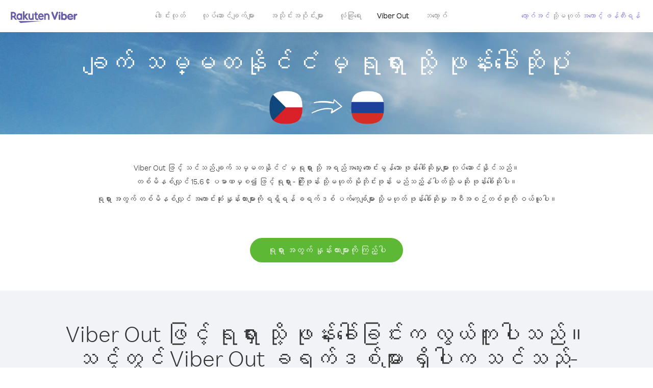

--- FILE ---
content_type: text/html; charset=UTF-8
request_url: https://account.viber.com/my/how-to-call-russia?from=czech-republic
body_size: 2657
content:
<!DOCTYPE html>
<html lang="my">
    <head>
        <title>ချက် သမ္မတနိုင်ငံ မှ ရုရှား သို့ ဖုန်းခေါ်ဆိုရန် နည်းလမ်း | Viber Out</title>
        <meta name="keywords" content="ဖုန်းခေါ်ဆိုမှု အက်ပ်၊ သက်သာသော နှုန်းထားများ၊ ဈေးသက်သာသော ဖုန်းခေါ်ခများ၊ နိုင်ငံခြား ဖုန်းခေါ်ဆိုမှု၊ နိုင်ငံတကာ ဖုန်းခေါ်ဆိုမှု" />
        <meta name="description" content="Viber ကို အသုံးပြု၍ ချက် သမ္မတနိုင်ငံ မှ ရုရှား သို့ ဖုန်းခေါ်ဆိုရန် နည်းလမ်းကို လေ့လာပါ။ Viber ဖြင့် သူငယ်ချင်းများနှင့် မိသားစုထံ မည်သည့် ကြိုးဖုန်း သို့မဟုတ် မိုဘိုင်းဖုန်းသို့မဆို ဖုန်းခေါ်ဆိုပါ၊ ယနေ့ပဲ Viber.com တွင် စာရင်းသွင်းလိုက်ပါ" />
        <meta http-equiv="Content-Type" content="text/html; charset=UTF-8" />
        <meta name="viewport" content="width=device-width, initial-scale=1, minimum-scale=1, maximum-scale=1, user-scalable=no" />
        <meta name="format-detection" content="telephone=no" />
        <meta name="msapplication-tap-highlight" content="no" />
        <link rel="icon" type="image/x-icon" href="/favicon.ico">
        <link rel="apple-touch-icon" href="/img/apple-touch-icon/touch-icon-iphone.png" />
        <link rel="apple-touch-icon" sizes="72x72" href="/img/apple-touch-icon/touch-icon-ipad.png" />
        <link rel="apple-touch-icon" sizes="114x114" href="/img/apple-touch-icon/touch-icon-iphone-retina.png" />
        <link rel="apple-touch-icon" sizes="144x144" href="/img/apple-touch-icon/touch-icon-ipad-retina.png" />
            <meta property="og:title" content="ချက် သမ္မတနိုင်ငံ မှ ရုရှား သို့ ဖုန်းခေါ်ဆိုရန် နည်းလမ်း | Viber Out" />
    <meta property="og:description" content="Viber ကို အသုံးပြု၍ ချက် သမ္မတနိုင်ငံ မှ ရုရှား သို့ ဖုန်းခေါ်ဆိုရန် နည်းလမ်းကို လေ့လာပါ။ Viber ဖြင့် သူငယ်ချင်းများနှင့် မိသားစုထံ မည်သည့် ကြိုးဖုန်း သို့မဟုတ် မိုဘိုင်းဖုန်းသို့မဆို ဖုန်းခေါ်ဆိုပါ၊ ယနေ့ပဲ Viber.com တွင် စာရင်းသွင်းလိုက်ပါ" />
    <meta property="og:url" content="https://account.viber.com/how-to-call-russia?from=czech-republic" />
    <meta property="og:image" content="https://account.viber.com/img/splash.jpg" />

    <link rel="alternate" href="https://account.viber.com/how-to-call-russia?from=czech-republic" hreflang="x-default" />
<link rel="alternate" href="https://account.viber.com/ar/how-to-call-russia?from=czech-republic" hreflang="ar" />
<link rel="alternate" href="https://account.viber.com/en/how-to-call-russia?from=czech-republic" hreflang="en" />
<link rel="alternate" href="https://account.viber.com/ja/how-to-call-russia?from=czech-republic" hreflang="ja" />
<link rel="alternate" href="https://account.viber.com/es/how-to-call-russia?from=czech-republic" hreflang="es" />
<link rel="alternate" href="https://account.viber.com/it/how-to-call-russia?from=czech-republic" hreflang="it" />
<link rel="alternate" href="https://account.viber.com/zh/how-to-call-russia?from=czech-republic" hreflang="zh" />
<link rel="alternate" href="https://account.viber.com/fr/how-to-call-russia?from=czech-republic" hreflang="fr" />
<link rel="alternate" href="https://account.viber.com/de/how-to-call-russia?from=czech-republic" hreflang="de" />
<link rel="alternate" href="https://account.viber.com/hu/how-to-call-russia?from=czech-republic" hreflang="hu" />
<link rel="alternate" href="https://account.viber.com/pt/how-to-call-russia?from=czech-republic" hreflang="pt" />
<link rel="alternate" href="https://account.viber.com/ru/how-to-call-russia?from=czech-republic" hreflang="ru" />
<link rel="alternate" href="https://account.viber.com/be/how-to-call-russia?from=czech-republic" hreflang="be" />
<link rel="alternate" href="https://account.viber.com/th/how-to-call-russia?from=czech-republic" hreflang="th" />
<link rel="alternate" href="https://account.viber.com/vi/how-to-call-russia?from=czech-republic" hreflang="vi" />
<link rel="alternate" href="https://account.viber.com/pl/how-to-call-russia?from=czech-republic" hreflang="pl" />
<link rel="alternate" href="https://account.viber.com/ro/how-to-call-russia?from=czech-republic" hreflang="ro" />
<link rel="alternate" href="https://account.viber.com/uk/how-to-call-russia?from=czech-republic" hreflang="uk" />
<link rel="alternate" href="https://account.viber.com/cs/how-to-call-russia?from=czech-republic" hreflang="cs" />
<link rel="alternate" href="https://account.viber.com/el/how-to-call-russia?from=czech-republic" hreflang="el" />
<link rel="alternate" href="https://account.viber.com/hr/how-to-call-russia?from=czech-republic" hreflang="hr" />
<link rel="alternate" href="https://account.viber.com/bg/how-to-call-russia?from=czech-republic" hreflang="bg" />
<link rel="alternate" href="https://account.viber.com/no/how-to-call-russia?from=czech-republic" hreflang="no" />
<link rel="alternate" href="https://account.viber.com/sv/how-to-call-russia?from=czech-republic" hreflang="sv" />
<link rel="alternate" href="https://account.viber.com/my/how-to-call-russia?from=czech-republic" hreflang="my" />
<link rel="alternate" href="https://account.viber.com/id/how-to-call-russia?from=czech-republic" hreflang="id" />


        <!--[if lte IE 9]>
        <script type="text/javascript">
            window.location.replace('/browser-update/');
        </script>
        <![endif]-->
        <script type="text/javascript">
            if (navigator.userAgent.match('MSIE 10.0;')) {
                window.location.replace('/browser-update/');
            }
        </script>

    
<!-- Google Tag Manager -->
<script>(function(w,d,s,l,i){w[l]=w[l]||[];w[l].push({'gtm.start':
            new Date().getTime(),event:'gtm.js'});var f=d.getElementsByTagName(s)[0],
            j=d.createElement(s),dl=l!='dataLayer'?'&l='+l:'';j.async=true;j.src=
            'https://www.googletagmanager.com/gtm.js?id='+i+dl;f.parentNode.insertBefore(j,f);
    })(window,document,'script','dataLayer','GTM-5HCVGTP');</script>
<!-- End Google Tag Manager -->

    
    <link href="https://fonts.googleapis.com/css?family=Roboto:100,300,400,700&amp;subset=cyrillic,greek,vietnamese" rel="stylesheet">
    </head>
    <body class="">
        <noscript id="noscript">Viber.com တွင် အကောင်းဆုံးဖြစ်အောင် လုပ်ဆောင်ထားသည့် အတွေ့အကြုံကို ရရှိရန် JavaScript ကို ဖွင့်ပါ။</noscript>

        <div id="page"></div>
        
<script>
    window.SERVER_VARIABLES = {"country_destination":{"code":"RU","prefix":"7","additional_prefixes":[],"vat":20,"excluding_vat":false,"name":"\u101b\u102f\u101b\u103e\u102c\u1038"},"country_origin":{"code":"CZ","prefix":"420","additional_prefixes":[],"vat":21,"excluding_vat":false,"name":"\u1001\u103b\u1000\u103a \u101e\u1019\u1039\u1019\u1010\u1014\u102d\u102f\u1004\u103a\u1004\u1036"},"destination_rate":"15.6 \u00a2","country_page_url":"\/my\/call-russia","env":"prod","languages":[{"code":"ar","name":"\u0627\u0644\u0644\u063a\u0629 \u0627\u0644\u0639\u0631\u0628\u064a\u0629","is_active":true,"is_active_client":true},{"code":"en","name":"English","is_active":true,"is_active_client":true},{"code":"ja","name":"\u65e5\u672c\u8a9e","is_active":true,"is_active_client":true},{"code":"es","name":"Espa\u00f1ol","is_active":true,"is_active_client":true},{"code":"it","name":"Italiano","is_active":true,"is_active_client":true},{"code":"zh","name":"\u7b80\u4f53\u4e2d\u6587","is_active":true,"is_active_client":true},{"code":"fr","name":"Fran\u00e7ais","is_active":true,"is_active_client":true},{"code":"de","name":"Deutsch","is_active":true,"is_active_client":true},{"code":"hu","name":"Magyar","is_active":true,"is_active_client":true},{"code":"pt","name":"Portugu\u00eas","is_active":true,"is_active_client":true},{"code":"ru","name":"\u0420\u0443\u0441\u0441\u043a\u0438\u0439","is_active":true,"is_active_client":true},{"code":"be","name":"\u0411\u0435\u043b\u0430\u0440\u0443\u0441\u043a\u0430\u044f","is_active":true,"is_active_client":true},{"code":"th","name":"\u0e20\u0e32\u0e29\u0e32\u0e44\u0e17\u0e22","is_active":true,"is_active_client":true},{"code":"vi","name":"Ti\u1ebfng Vi\u1ec7t","is_active":true,"is_active_client":true},{"code":"pl","name":"Polski","is_active":true,"is_active_client":true},{"code":"ro","name":"Rom\u00e2n\u0103","is_active":true,"is_active_client":true},{"code":"uk","name":"\u0423\u043a\u0440\u0430\u0457\u043d\u0441\u044c\u043a\u0430","is_active":true,"is_active_client":true},{"code":"cs","name":"\u010ce\u0161tina","is_active":true,"is_active_client":true},{"code":"el","name":"\u0395\u03bb\u03bb\u03b7\u03bd\u03b9\u03ba\u03ac","is_active":true,"is_active_client":true},{"code":"hr","name":"Hrvatski","is_active":true,"is_active_client":true},{"code":"bg","name":"\u0411\u044a\u043b\u0433\u0430\u0440\u0441\u043a\u0438","is_active":true,"is_active_client":true},{"code":"no","name":"Norsk","is_active":true,"is_active_client":true},{"code":"sv","name":"Svenska","is_active":true,"is_active_client":true},{"code":"my","name":"\u1019\u103c\u1014\u103a\u1019\u102c","is_active":true,"is_active_client":true},{"code":"id","name":"Bahasa Indonesia","is_active":true,"is_active_client":true}],"language":"my","isClientLanguage":false,"isAuthenticated":false};
</script>

        
                    <link href="/dist/styles.495fce11622b6f2f03e6.css" media="screen" rel="stylesheet" type="text/css" />
        
            <script src="/dist/how-to-call.bundle.64825068fc4310f48587.js"></script>
    </body>
</html>
